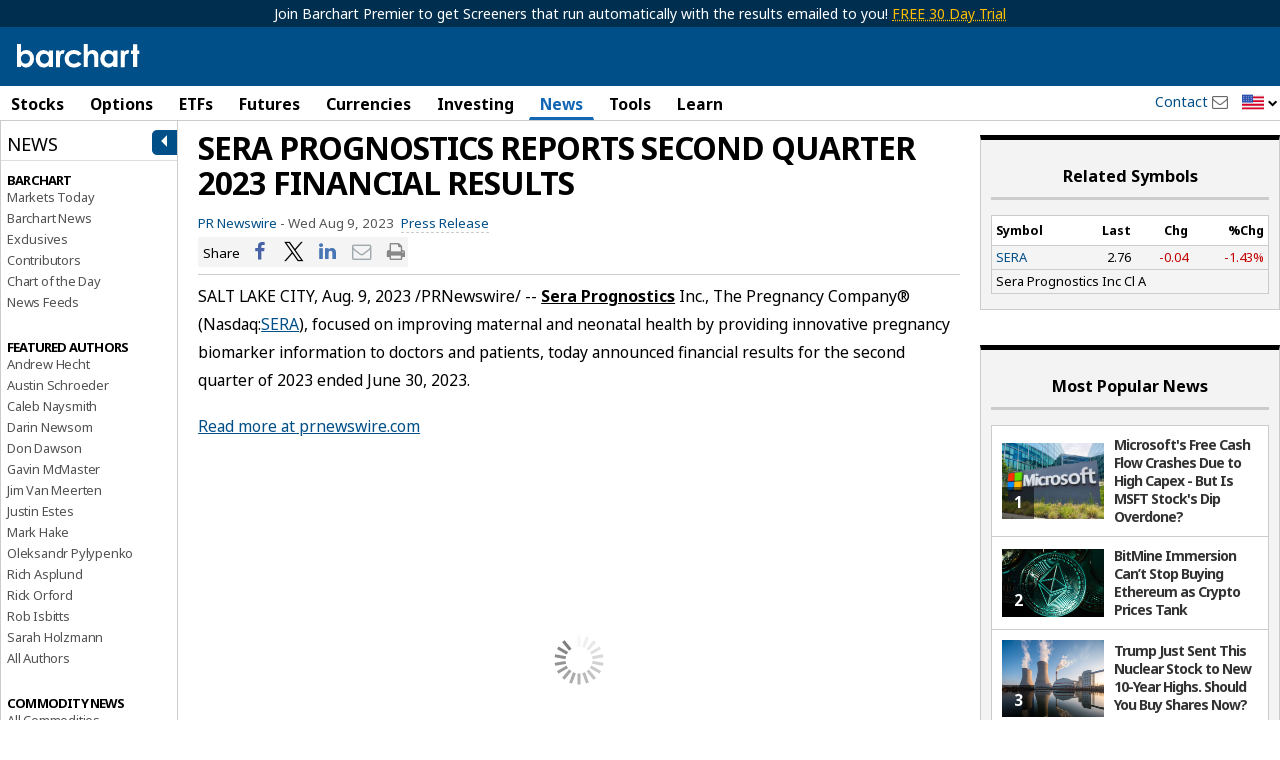

--- FILE ---
content_type: text/plain; charset=utf-8
request_url: https://ads.adthrive.com/http-api/cv2
body_size: 4814
content:
{"om":["00xbjwwl","0929nj63","0g8i9uvz","0iyi1awv","0y0basn0","1","1011_302_56233497","1011_302_56233573","1011_302_56241518","1011_302_56590837","1011_302_56862490","1028_8728253","10298ua7afe","10310289136970_594352012","10868755","10877374","10ua7afe","11142692","11509227","1185:1610326628","1185:1610326728","11896988","12010080","12010084","12010088","12171239","12182414","12184310","124843_10","124844_24","124848_8","12_74_18107025","12_74_18107030","1453468","1610326628","1610326728","17_23391296","17_24696333","1891/84813","199836600","1dynz4oo","1h6rfk37","1h7yhpl7","1szmtd70","202430_200_EAAYACog7t9UKc5iyzOXBU.xMcbVRrAuHeIU5IyS9qdlP9IeJGUyBMfW1N0_","202430_200_EAAYACogtYltKBzKKHu7tAsMK.YhnNUUanUuxFU5V4rbhwKBIsMyBLNoHQo_","206_492075","206_559992","2132:43421373","2132:43435725","2132:45999650","2149:11769254","2179:579199547309811353","21t38mbo","2249:581439030","2307:0w536awe","2307:2gev4xcy","2307:4etfwvf1","2307:4yevyu88","2307:5g9x6tt0","2307:66r1jy9h","2307:68rseg59","2307:72szjlj3","2307:7uqs49qv","2307:87gc0tji","2307:88rv7n3t","2307:89k0n9nu","2307:8doidghg","2307:8mxhvteo","2307:8orkh93v","2307:94xxrknd","2307:9ckgjh5j","2307:b9ut4rp0","2307:bpecuyjx","2307:bsgbu9lt","2307:c1hsjx06","2307:ddr52z0n","2307:dpuv7rce","2307:ey8vsnzk","2307:f2u8e0cj","2307:f3tdw9f3","2307:fmbxvfw0","2307:h73nxf1v","2307:hcazk16e","2307:hn3eanl8","2307:hxxvnqg0","2307:ibyuigy2","2307:icak5p45","2307:k7dd9kai","2307:ll4el522","2307:ln7h8v9d","2307:n3egwnq7","2307:nwbpobii","2307:o3v1i5bp","2307:o8icj9qr","2307:oz3ry6sr","2307:q0inp94q","2307:qlhur51f","2307:r0u09phz","2307:revf1erj","2307:s00uohbj","2307:s2ahu2ae","2307:s887ofe1","2307:t1dqw1q2","2307:wih2rdv3","2307:wu2a2j8o","2307:x7xpgcfc","2307:z37bfdul","2307:zjn6yvkc","2409_25495_176_CR52092957","2409_25495_176_CR52092959","2409_25495_176_CR52150651","2409_25495_176_CR52153848","2409_25495_176_CR52153849","2409_25495_176_CR52186411","2409_25495_176_CR52240986","2409_25495_176_CR52248589","2409_25495_176_CR52248591","2409_25495_176_CR52248592","25_nin85bbg","25_oz31jrd0","25_utberk8n","25_yi6qlg3p","26210676","262594","2676:85392872","2676:85402300","2676:85672708","2676:85807318","2676:86050278","2676:86083698","2676:86739499","2676:86739604","2676:86739704","2715_9888_262594","2715_9888_501276","2760:176_CR52092956","2760:176_CR52092958","2760:176_CR52092959","2760:176_CR52150651","2760:176_CR52153848","2760:176_CR52153849","2760:176_CR52186411","2760:176_CR52186412","2760:176_CR52248589","29414696","29414711","29414845","2_206_554462","2_206_554478","2bih8d5k","2hdl0sv1","2jjp1phz","308_125203_20","31334462","31809564","3335_25247_700109377","34182009","34534177","3490:CR52248591","3490:CR52248592","34eys5wu","35729165","3646_185414_T26335189","3646_185414_T26509255","3658_136236_x7xpgcfc","3658_1406006_T26265359","3658_15078_87gc0tji","3658_15078_revf1erj","3658_15211_88rv7n3t","3658_15211_pqmap2ix","3658_175625_bsgbu9lt","3658_175625_haf4w7r0","3658_203382_o8icj9qr","3658_22070_94xxrknd","3658_22070_ct0wxkj7","3658_22070_cxntlnlg","3658_22070_eyprp485","3658_22070_t3wa7f3z","3658_24589_o3v1i5bp","3658_67113_0y0basn0","3658_90931_T23416943","36_46_11769254","381513943572","3858:7641990","39_76_684f98af-20cb-43b9-888c-36c56ac7f2c5","39_76_ae62848f-888f-4b0b-baed-18eccff1f155","39_76_b09b6b42-415f-4784-a368-85a2923c534f","3LMBEkP-wis","3hTqkT3svKA","3v5u0p3e","409_220363","409_226354","409_227223","409_227224","409_230728","42231876","42604842","43435725","43435727","43919974","439246469228","43a7ptxe","44629254","451ofy3j","45779306","458901553568","46uk7yb6","4749xx5e","47633464","47869802","481703827","485027845327","48877306","492075","4etfwvf1","4ticzzkv","4yesq9qe","52136743","52136747","52321815","53v6aquw","54779856","549410","54oxjugw","5504:203525","5504:203981","5510:rs9utcox","5510:u4atmpu4","5563_66529_OADD2.7284328163393_196P936VYRAEYC7IJY","5563_66529_OADD2.7353040902703_13KLDS4Y16XT0RE5IS","5563_66529_OADD2.7353040902705_1EI6JL1KCNZJQTKTNU","5563_66529_OADD2.7353040903008_12R0JVJY7L8LZ42RWN","5563_66529_OADD2.7353043681733_1CTKQ7RI7E0NJH0GJ0","5563_66529_OADD2.7353083169082_14CHQFJEGBEH1W68BV","5563_66529_OADD2.7353135342659_16LM69W9KK9IU36RZG","557_409_220139","557_409_230713","557_409_230716","558_93_bsgbu9lt","558_93_g480ovzv","558_93_jzqxffb2","558_93_r8esj0oh","558_93_z37bfdul","558_93_zfexqyi5","559992","56071098","56341213","5726507783","5726507811","58117282","589451478355172056","5989_84349_553781220","5h57gal2","5j2wfnhs","5lmfj05a","600618969","60325468","609577512","61051089","61456734","61491283","61900466","61916211","61916223","61916225","61916227","61916229","61916233","61916243","61926845","61932920","61932925","61932933","61932938","61932957","61945704","62187798","6226527055","6226528609","6226543495","6226563661","6250_66552_1078081054","6250_66552_T26308731","6250_66552_T26312052","62548257","628153053","628222860","628223277","628359076","628444259","628444349","628444433","628444439","628456307","628456310","628456382","628622163","628622172","628622178","628622244","628622247","628622250","628683371","628687043","628687157","628687460","628687463","628803013","628841673","629007394","629009180","629167998","629168565","629171196","629171202","62987257","630928655","6365_61796_784844653116","6365_61796_784880169532","64bjnxn9","651637459","651637461","651637462","6547_67916_AGadKwnY4IbnLvxf4Qqr","659713728691","66m08xhz","673375558002","680597458938","680_99480_700109379","680_99480_700109389","690_99485_1610326628","690_99485_1610326728","6ejtrnf9","6o0xcv18","6qqfd7uj","6tj9m7jw","6wbm92qr","6zt4aowl","702397981","702423494","704899852","705115442","705115523","705116521","705127202","725180699692","725307849769","7354_138543_85445144","7354_138543_85807294","7354_138543_85807326","74243_74_18482790","74243_74_18482791","74243_74_18482792","74243_74_18484064","74243_74_18484066","74j1qch5","74wv3qdx","786668997538","786935973586","790724173816","791283311471","794351836284","795457226568","795595123562","7969_149355_43421373","7969_149355_43422062","7969_149355_43435725","7eooener","7ha9rkyq","7imiw6gw","7o7cyfml","7qevw67b","8064016","8152859","8152878","8152879","8160967","8193073","8193078","8193103","821i184r","8341_230731_579199547309811353","86434384","86434563","86434787","86739739","87ih4q97","89k0n9nu","8b5u826e","8d298oidghg","8doidghg","8o298rkh93v","8orkh93v","9010/6d6f4081f445bfe6dd30563fe3476ab4","9057/211d1f0fa71d1a58cabee51f2180e38f","9389668","93_a07tabpg","94298xxrknd","96ykypt4","97_8193073","9d5f8vic","9nex8xyd","9uox3d6i","LotYqaq9D44","Msc8e3qMDW8","NplsJAxRH1w","af9kspoi","axw5pt53","b5idbd4d","b9ut4rp0","bd5xg6f6","bm298p4lbzm","bmp4lbzm","bpecuyjx","bsgbu9lt","c1hsjx06","cd40m5wq","clbujs0n","cr-5dqze5bjubxe","cr-6ovjht2eu9vd","cr-8itw2d8r87rgv2","cr-97pzzgzrubqk","cr-a9s2xgzrubwj","cr-aaw20e2pubwj","cr-f6puwm2x27tf1","cr-g7ywwk7qvft","cr-qizd123uuatj","cr-r5fqbsaru9vd","cr-r5fqbsarubwe","ct0wxkj7","cuudl2xr","d06ridxr","d8yfzwos","daw00eve","ddr52z0n","dpuv7rce","e2c76his","e38qsvko","e5l8fjox","ecy21dds","extremereach_creative_76559239","f0u03q6w","f2u8e0cj","f85ra698","fcn2zae1","fdujxvyb","fjp0ceax","fmbueqst","fmbxvfw0","fpbj0p83","fr298ducv96","frducv96","g4kw4fir","gbwct10b","haf4w7r0","hffavbt7","hgrz3ggo","hhfvml3d","ht1bny9v","hu52wf5i","huok5tyj","i2aglcoy","i8f7atd5","i90isgt0","iaqttatc","ibyuigy2","icak5p45","ikl4zu8e","j4r0agpc","jfy9255s","jzqxffb2","k2xfz54q","kgqovbkw","kk5768bd","kl6f4xmt","knoebx5v","ksrdc5dk","l5x3df1q","lc1wx7d6","lc408s2k","miij1rns","mkzzyvlu","motuel9q","muvxy961","mvtp3dnv","n3egwnq7","n4g08anv","n8w0plts","npkuvcja","nszjot7z","ntjn5z55","nwbpobii","o8icj9qr","ofoon6ir","oz3ry6sr","p1ps5yy7","pagvt0pd","pth04qht","pvgx7ymi","q42kdoya","qlhur51f","qt09ii59","r0u09phz","r3co354x","r8esj0oh","re298vf1erj","revf1erj","riaslz7g","rs9utcox","rxj4b6nw","s00uohbj","s2ahu2ae","s4s41bit","s887ofe1","sah6iy3s","sbp1kvat","scpvMntwtuw","sdeo60cf","sjjqrcrc","svinlp2o","t1dqw1q2","t2dlmwva","t7d69r6a","t_mVSTfdEPo","tch4XbusZxo","u02wpahe","u2x4z0j8","u4atmpu4","u690dg05","utberk8n","v705kko8","vdcb5d4i","vq8z5tpx","w82ynfkl","wfxqcwx7","wg6gg1ed","wh1qnb7s","wih2rdv3","ws5qkh9j","wtkcj6hw","wu2a2j8o","wuj9gztf","wxfnrapl","x7298xpgcfc","xjq9sbpc","xtk4ndo3","xtxa8s2d","xwhet1qh","y141rtv6","y99sxfwt","yass8yy7","yi6qlg3p","yl6g9raj","yllk1vm8","z2frsa4f","z37bfdul","zfexqyi5","zqr5evgv","zs3aw5p8","zv298fjb0vm","zvfjb0vm","2343608","2343609","2343612","2343613","2344374","2344375","2344386","638791959","638794438","643846157","672549180","672552173","707249248","7942757","7967351","7979132","7979135","cr-e9x05e8u27sm0","cr-e9x05e8u27uiu","cr-e9x05e8u27vix","cr-e9x05e8u27vjv","cr-e9x05h3s17sm0","cr-e9x05h3s17uiu","cr-e9x05h3s17vix","cr-e9x05h3s17vjv","cr-eas10j0u07sm0","cr-eas10j0u07uiu","cr-eas10j0u07vix","cr-edry0m0xt7sm0","cr-f6wv0m1t17sm0","cr-f6wv0m1t17uiu","f9cpze7e","nodohvfi","qnqfz5kx","t8wl12j1"],"pmp":[],"adomains":["123notices.com","1md.org","about.bugmd.com","acelauncher.com","adameve.com","akusoli.com","allyspin.com","askanexpertonline.com","atomapplications.com","bassbet.com","betsson.gr","biz-zone.co","bizreach.jp","braverx.com","bubbleroom.se","bugmd.com","buydrcleanspray.com","byrna.com","capitaloneshopping.com","clarifion.com","combatironapparel.com","controlcase.com","convertwithwave.com","cotosen.com","countingmypennies.com","cratedb.com","croisieurope.be","cs.money","dallasnews.com","definition.org","derila-ergo.com","dhgate.com","dhs.gov","displate.com","easyprint.app","easyrecipefinder.co","ebook1g.peptidesciences.com","fabpop.net","familynow.club","filejomkt.run","fla-keys.com","folkaly.com","g123.jp","gameswaka.com","getbugmd.com","getconsumerchoice.com","getcubbie.com","gowavebrowser.co","gowdr.com","gransino.com","grosvenorcasinos.com","guard.io","hero-wars.com","holts.com","instantbuzz.net","itsmanual.com","jackpotcitycasino.com","justanswer.com","justanswer.es","la-date.com","lightinthebox.com","liverrenew.com","local.com","lovehoney.com","lulutox.com","lymphsystemsupport.com","manualsdirectory.org","meccabingo.com","medimops.de","mensdrivingforce.com","millioner.com","miniretornaveis.com","mobiplus.me","myiq.com","national-lottery.co.uk","naturalhealthreports.net","nbliver360.com","nikke-global.com","nordicspirit.co.uk","nuubu.com","onlinemanualspdf.co","original-play.com","outliermodel.com","paperela.com","paradisestays.site","parasiterelief.com","peta.org","photoshelter.com","plannedparenthood.org","playvod-za.com","printeasilyapp.com","printwithwave.com","profitor.com","quicklearnx.com","quickrecipehub.com","rakuten-sec.co.jp","rangeusa.com","refinancegold.com","robocat.com","royalcaribbean.com","saba.com.mx","shift.com","simple.life","spinbara.com","systeme.io","taboola.com","tackenberg.de","temu.com","tenfactorialrocks.com","theoceanac.com","topaipick.com","totaladblock.com","usconcealedcarry.com","vagisil.com","vegashero.com","vegogarden.com","veryfast.io","viewmanuals.com","viewrecipe.net","votervoice.net","vuse.com","wavebrowser.co","wavebrowserpro.com","weareplannedparenthood.org","xiaflex.com","yourchamilia.com"]}